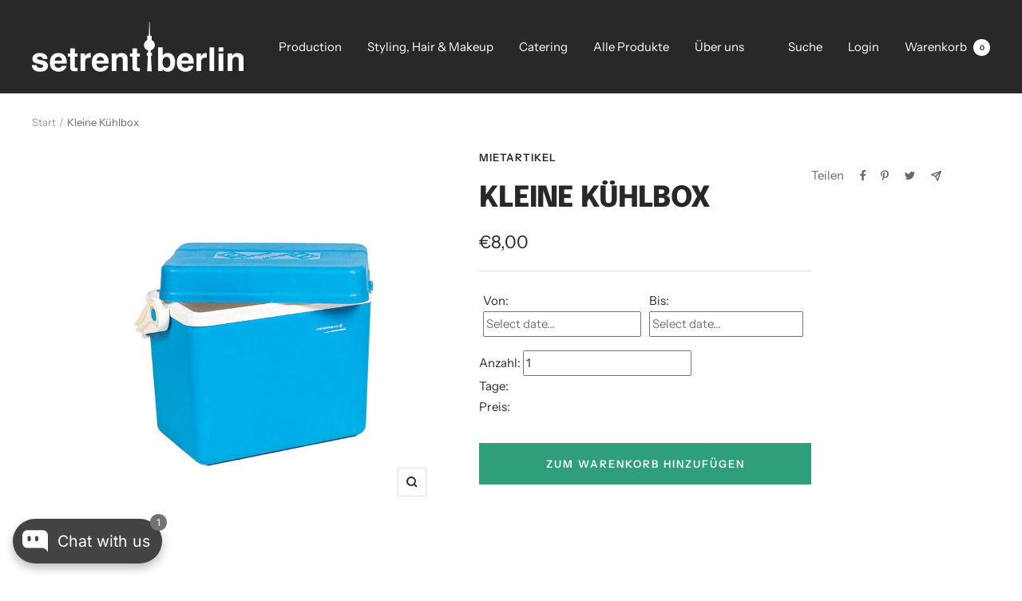

--- FILE ---
content_type: text/javascript; charset=utf-8
request_url: https://lunik-rent.bookthatapp.com/availability?callback=jQuery360035847167168338623_1768602262312&format=json&start=2026-02-01&end=2026-04-01&products=5809637294234&_=1768602262313
body_size: -1407
content:
/**/jQuery360035847167168338623_1768602262312({"products":[{"id":5809637294234,"handle":"kleine-kuhlbox","title":"Kleine Kühlbox","capacity":100,"capacity_type":0,"profile":"product","variant_capacities":[],"capacity_options":{"option1":"Title","option2":null,"option3":null},"option_capacities":[],"variants":[{"id":36567346610330,"duration":1440,"startTime":[9,0,0],"finishTime":[17,0,0],"partySize":1,"option1":"Default Title","option2":null,"option3":null,"schedule":[],"allDay":1,"capacity":100,"inventory":[]}],"scheduled":false,"schedule":[],"bookings":[],"lead":1440,"lag":1440,"min_duration":1440,"resources":[],"locations":[],"first_occurrence":null,"has_seasonal_rates":false,"has_resources":false,"seasonal_rates":[],"resource_capacity_json":null,"opening_hours":{"seasons":[{"id":31634,"name":"All Year","start":"2020-01-01","finish":"2020-12-31","product_external_ids":[],"days":[{"day":0,"hours":[{"from":{"hour":0,"minute":0},"to":{"hour":0,"minute":0}}]},{"day":1,"hours":[{"from":{"hour":0,"minute":0},"to":{"hour":0,"minute":0}}]},{"day":2,"hours":[{"from":{"hour":0,"minute":0},"to":{"hour":0,"minute":0}}]},{"day":3,"hours":[{"from":{"hour":0,"minute":0},"to":{"hour":0,"minute":0}}]},{"day":4,"hours":[{"from":{"hour":0,"minute":0},"to":{"hour":0,"minute":0}}]},{"day":5,"hours":[{"from":{"hour":0,"minute":0},"to":{"hour":0,"minute":0}}]},{"day":6,"hours":[{"from":{"hour":0,"minute":0},"to":{"hour":0,"minute":0}}]}]}],"enforced":true},"resources_hours":[],"tag_list":["Catering","Kühlbox","cooler"]}],"blackouts":[],"allocation":[],"current_time":"2026-01-16T22:24:24Z"})

--- FILE ---
content_type: text/javascript; charset=utf-8
request_url: https://lunik-rent.bookthatapp.com/availability?callback=jQuery360035847167168338623_1768602262310&format=json&start=2026-01-01&end=2026-03-01&products=5809637294234&_=1768602262311
body_size: -263
content:
/**/jQuery360035847167168338623_1768602262310({"products":[{"id":5809637294234,"handle":"kleine-kuhlbox","title":"Kleine Kühlbox","capacity":100,"capacity_type":0,"profile":"product","variant_capacities":[],"capacity_options":{"option1":"Title","option2":null,"option3":null},"option_capacities":[],"variants":[{"id":36567346610330,"duration":1440,"startTime":[9,0,0],"finishTime":[17,0,0],"partySize":1,"option1":"Default Title","option2":null,"option3":null,"schedule":[],"allDay":1,"capacity":100,"inventory":[]}],"scheduled":false,"schedule":[],"bookings":[],"lead":1440,"lag":1440,"min_duration":1440,"resources":[],"locations":[],"first_occurrence":null,"has_seasonal_rates":false,"has_resources":false,"seasonal_rates":[],"resource_capacity_json":null,"opening_hours":{"seasons":[{"id":31634,"name":"All Year","start":"2020-01-01","finish":"2020-12-31","product_external_ids":[],"days":[{"day":0,"hours":[{"from":{"hour":0,"minute":0},"to":{"hour":0,"minute":0}}]},{"day":1,"hours":[{"from":{"hour":0,"minute":0},"to":{"hour":0,"minute":0}}]},{"day":2,"hours":[{"from":{"hour":0,"minute":0},"to":{"hour":0,"minute":0}}]},{"day":3,"hours":[{"from":{"hour":0,"minute":0},"to":{"hour":0,"minute":0}}]},{"day":4,"hours":[{"from":{"hour":0,"minute":0},"to":{"hour":0,"minute":0}}]},{"day":5,"hours":[{"from":{"hour":0,"minute":0},"to":{"hour":0,"minute":0}}]},{"day":6,"hours":[{"from":{"hour":0,"minute":0},"to":{"hour":0,"minute":0}}]}]}],"enforced":true},"resources_hours":[],"tag_list":["Catering","Kühlbox","cooler"]}],"blackouts":[],"allocation":[],"current_time":"2026-01-16T22:24:24Z"})

--- FILE ---
content_type: text/javascript; charset=utf-8
request_url: https://www.setrent.berlin/products/kleine-kuhlbox.js
body_size: 362
content:
{"id":5809637294234,"title":"Kleine Kühlbox","handle":"kleine-kuhlbox","description":"\u003cmeta charset=\"utf-8\"\u003e\u003cspan class=\"a-text-bold\" data-mce-fragment=\"1\"\u003ePassiv-Kühlbox\u003c\/span\u003e\u003cspan data-mce-fragment=\"1\"\u003e mit\u003c\/span\u003e\u003cspan data-mce-fragment=\"1\"\u003e großzügig dimensioniertem Innenraum und leistungsstarker Kühlung - ideal für die längere Aufbewahrung von Speisen und Getränken.\u003c\/span\u003e","published_at":"2020-10-07T13:04:38+02:00","created_at":"2020-10-07T13:04:37+02:00","vendor":"Mietartikel","type":"Getränke","tags":["Catering","cooler","Kühlbox"],"price":800,"price_min":800,"price_max":800,"available":true,"price_varies":false,"compare_at_price":null,"compare_at_price_min":0,"compare_at_price_max":0,"compare_at_price_varies":false,"variants":[{"id":36567346610330,"title":"Default Title","option1":"Default Title","option2":null,"option3":null,"sku":"SRB-M-C-KKL-0041","requires_shipping":false,"taxable":true,"featured_image":null,"available":true,"name":"Kleine Kühlbox","public_title":null,"options":["Default Title"],"price":800,"weight":0,"compare_at_price":null,"inventory_management":null,"barcode":"","requires_selling_plan":false,"selling_plan_allocations":[]}],"images":["\/\/cdn.shopify.com\/s\/files\/1\/0432\/4114\/4474\/products\/KUeHL_KLEINKopie.jpg?v=1624869064"],"featured_image":"\/\/cdn.shopify.com\/s\/files\/1\/0432\/4114\/4474\/products\/KUeHL_KLEINKopie.jpg?v=1624869064","options":[{"name":"Title","position":1,"values":["Default Title"]}],"url":"\/products\/kleine-kuhlbox","media":[{"alt":null,"id":12338621415578,"position":1,"preview_image":{"aspect_ratio":1.0,"height":1000,"width":1000,"src":"https:\/\/cdn.shopify.com\/s\/files\/1\/0432\/4114\/4474\/products\/KUeHL_KLEINKopie.jpg?v=1624869064"},"aspect_ratio":1.0,"height":1000,"media_type":"image","src":"https:\/\/cdn.shopify.com\/s\/files\/1\/0432\/4114\/4474\/products\/KUeHL_KLEINKopie.jpg?v=1624869064","width":1000}],"requires_selling_plan":false,"selling_plan_groups":[]}

--- FILE ---
content_type: text/javascript
request_url: https://www.setrent.berlin/cdn/shop/t/28/assets/custom.js?v=167639537848865775061643644859
body_size: -653
content:
//# sourceMappingURL=/cdn/shop/t/28/assets/custom.js.map?v=167639537848865775061643644859
